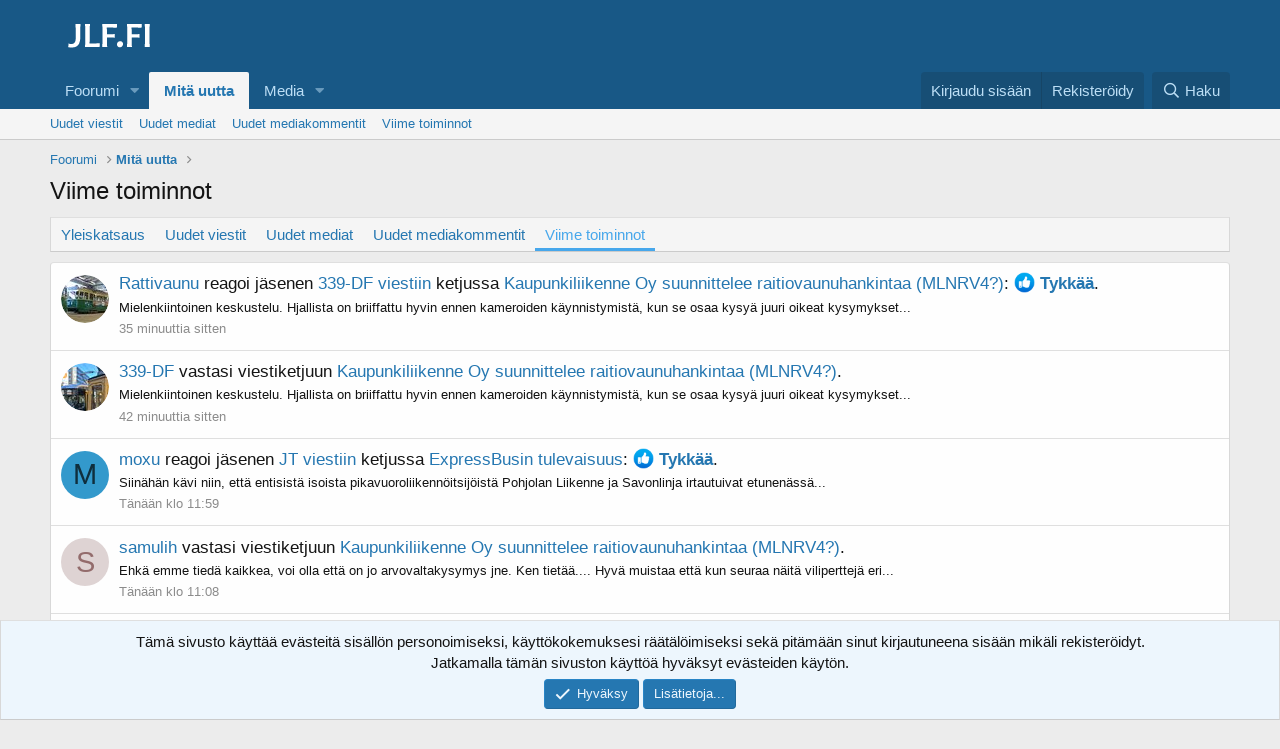

--- FILE ---
content_type: text/html; charset=utf-8
request_url: https://jlf.fi/mita-uutta/viime-toiminnot
body_size: 15444
content:
<!DOCTYPE html>
<html id="XF" lang="fi-FI" dir="LTR"
	data-app="public"
	data-template="latest_activity"
	data-container-key=""
	data-content-key=""
	data-logged-in="false"
	data-cookie-prefix="xf_"
	data-csrf="1768822306,d2dd8fef7527db81c14feb21d1f0780f"
	class="has-no-js template-latest_activity"
	>
<head>
	<meta charset="utf-8" />
	<meta http-equiv="X-UA-Compatible" content="IE=Edge" />
	<meta name="viewport" content="width=device-width, initial-scale=1, viewport-fit=cover">

	
	
	

	<title>Viime toiminnot | Joukkoliikennefoorumi</title>

	<link rel="manifest" href="/webmanifest.php">
	
		<meta name="theme-color" content="#185886" />
	

	<meta name="apple-mobile-web-app-title" content="JLF">
	
		<link rel="apple-touch-icon" href="/images/favicon-192x192.png">
	

	
		<meta name="robots" content="noindex" />
	

	
		
	
	
	<meta property="og:site_name" content="Joukkoliikennefoorumi" />


	
	
		
	
	
	<meta property="og:type" content="website" />


	
	
		
	
	
	
		<meta property="og:title" content="Viime toiminnot" />
		<meta property="twitter:title" content="Viime toiminnot" />
	


	
	
	
		
	
	
	<meta property="og:url" content="https://jlf.fi/mita-uutta/viime-toiminnot" />


	
	

	
	

	


	<link rel="preload" href="/styles/fonts/fa/fa-regular-400.woff2?_v=5.15.3" as="font" type="font/woff2" crossorigin="anonymous" />


	<link rel="preload" href="/styles/fonts/fa/fa-solid-900.woff2?_v=5.15.3" as="font" type="font/woff2" crossorigin="anonymous" />


<link rel="preload" href="/styles/fonts/fa/fa-brands-400.woff2?_v=5.15.3" as="font" type="font/woff2" crossorigin="anonymous" />

	<link rel="stylesheet" href="/css.php?css=public%3Anormalize.css%2Cpublic%3Afa.css%2Cpublic%3Acore.less%2Cpublic%3Aapp.less&amp;s=1&amp;l=2&amp;d=1736028118&amp;k=e5e64657b1c4ad1b83d14b0edcef0ddd760352ed" />

	<link rel="stylesheet" href="/css.php?css=public%3Anotices.less%2Cpublic%3Aextra.less&amp;s=1&amp;l=2&amp;d=1736028118&amp;k=4873cb9280f4c7120b1469ddf169680381475ee2" />

	
		<script src="/js/xf/preamble.min.js?_v=4fd9b062"></script>
	


	
		<link rel="icon" type="image/png" href="https://jlf.fi/images/favicon-32x32.png" sizes="32x32" />
	
	
	
		<script async src="/jc/gtm.js?_v=4fd9b062"></script>
	
	<script>
		window.dataLayer=window.dataLayer||[];function gtag(){dataLayer.push(arguments)}gtag("js",new Date);gtag('config','G-1HWS7Y1715',{'user_properties': {
		
		'pwa':navigator.standalone||window.matchMedia('(display-mode: standalone), (display-mode: minimal-ui)').matches?1:0,'user_group_id':1,
		},});
!function(b,c){"object"==typeof console&&"function"==typeof console.error&&(console.error_old=console.error,console.error=function(){console.error_old.apply(this,arguments);b.gtag("event","exception",{error_type:"console",error_message:arguments[0],fatal:!1})});b.onerror=function(a,d,e){b.gtag("event","exception",{error_type:"javascript",error_message:a,error_location:d,error_line_number:e,fatal:!1})};b.onload=function(){c.querySelectorAll("img").forEach(a=>{a.complete&&0===a.naturalWidth&&b.gtag("event",
"exception",{error_type:"image",error_message:"not_loaded",error_location:a.src,fatal:!1})})}}(window,document);
	</script>

	<script async src="https://u.none.fi/u" data-website-id="6bc19688-65b4-4eb2-8541-1a31e49a22ec"></script>

	

		
			
		

		
	


</head>
<body data-template="latest_activity">

	

		
			
		

		
	


	

		
			
		

		
	


<div class="p-pageWrapper" id="top">





<header class="p-header" id="header">
	<div class="p-header-inner">
		<div class="p-header-content">

			<div class="p-header-logo p-header-logo--image">
				<a href="/">
					<img src="/images/jlf.png" srcset="" alt="Joukkoliikennefoorumi"
						width="118" height="60" />
				</a>
			</div>

			
	

		
			
		

		
	


		</div>
	</div>
</header>





	<div class="p-navSticky p-navSticky--primary" data-xf-init="sticky-header">
		
	<nav class="p-nav">
		<div class="p-nav-inner">
			<button type="button" class="button--plain p-nav-menuTrigger button" data-xf-click="off-canvas" data-menu=".js-headerOffCanvasMenu" tabindex="0" aria-label="Valikko"><span class="button-text">
				<i aria-hidden="true"></i>
			</span></button>

			<div class="p-nav-smallLogo">
				<a href="/">
					<img src="/images/jlf.png" srcset="" alt="Joukkoliikennefoorumi"
						width="118" height="60" />
				</a>
			</div>

			<div class="p-nav-scroller hScroller" data-xf-init="h-scroller" data-auto-scroll=".p-navEl.is-selected">
				<div class="hScroller-scroll">
					<ul class="p-nav-list js-offCanvasNavSource">
					
						<li>
							
	<div class="p-navEl " data-has-children="true">
		

			
	
	<a href="/"
		class="p-navEl-link p-navEl-link--splitMenu "
		
		
		data-nav-id="forums">Foorumi</a>


			<a data-xf-key="1"
				data-xf-click="menu"
				data-menu-pos-ref="< .p-navEl"
				class="p-navEl-splitTrigger"
				role="button"
				tabindex="0"
				aria-label="Toggle expanded"
				aria-expanded="false"
				aria-haspopup="true"></a>

		
		
			<div class="menu menu--structural" data-menu="menu" aria-hidden="true">
				<div class="menu-content">
					
						
	
	
	<a href="/mita-uutta/viestit/"
		class="menu-linkRow u-indentDepth0 js-offCanvasCopy "
		
		
		data-nav-id="newPosts">Uudet viestit</a>

	

					
						
	
	
	<a href="/haku/?type=post"
		class="menu-linkRow u-indentDepth0 js-offCanvasCopy "
		
		
		data-nav-id="searchForums">Hae sivustolta</a>

	

					
				</div>
			</div>
		
	</div>

						</li>
					
						<li>
							
	<div class="p-navEl is-selected" data-has-children="true">
		

			
	
	<a href="/mita-uutta/"
		class="p-navEl-link p-navEl-link--splitMenu "
		
		
		data-nav-id="whatsNew">Mitä uutta</a>


			<a data-xf-key="2"
				data-xf-click="menu"
				data-menu-pos-ref="< .p-navEl"
				class="p-navEl-splitTrigger"
				role="button"
				tabindex="0"
				aria-label="Toggle expanded"
				aria-expanded="false"
				aria-haspopup="true"></a>

		
		
			<div class="menu menu--structural" data-menu="menu" aria-hidden="true">
				<div class="menu-content">
					
						
	
	
	<a href="/mita-uutta/viestit/"
		class="menu-linkRow u-indentDepth0 js-offCanvasCopy "
		 rel="nofollow"
		
		data-nav-id="whatsNewPosts">Uudet viestit</a>

	

					
						
	
	
	<a href="/mita-uutta/media/"
		class="menu-linkRow u-indentDepth0 js-offCanvasCopy "
		 rel="nofollow"
		
		data-nav-id="xfmgWhatsNewNewMedia">Uudet mediat</a>

	

					
						
	
	
	<a href="/mita-uutta/mediakommentit/"
		class="menu-linkRow u-indentDepth0 js-offCanvasCopy "
		 rel="nofollow"
		
		data-nav-id="xfmgWhatsNewMediaComments">Uudet mediakommentit</a>

	

					
						
	
	
	<a href="/mita-uutta/viime-toiminnot"
		class="menu-linkRow u-indentDepth0 js-offCanvasCopy "
		 rel="nofollow"
		
		data-nav-id="latestActivity">Viime toiminnot</a>

	

					
				</div>
			</div>
		
	</div>

						</li>
					
						<li>
							
	<div class="p-navEl " data-has-children="true">
		

			
	
	<a href="/media/"
		class="p-navEl-link p-navEl-link--splitMenu "
		
		
		data-nav-id="xfmg">Media</a>


			<a data-xf-key="3"
				data-xf-click="menu"
				data-menu-pos-ref="< .p-navEl"
				class="p-navEl-splitTrigger"
				role="button"
				tabindex="0"
				aria-label="Toggle expanded"
				aria-expanded="false"
				aria-haspopup="true"></a>

		
		
			<div class="menu menu--structural" data-menu="menu" aria-hidden="true">
				<div class="menu-content">
					
						
	
	
	<a href="/mita-uutta/media/"
		class="menu-linkRow u-indentDepth0 js-offCanvasCopy "
		 rel="nofollow"
		
		data-nav-id="xfmgNewMedia">Uudet mediat</a>

	

					
						
	
	
	<a href="/mita-uutta/mediakommentit/"
		class="menu-linkRow u-indentDepth0 js-offCanvasCopy "
		 rel="nofollow"
		
		data-nav-id="xfmgNewComments">Uudet mediakommentit</a>

	

					
						
	
	
	<a href="/haku/?type=xfmg_media"
		class="menu-linkRow u-indentDepth0 js-offCanvasCopy "
		
		
		data-nav-id="xfmgSearchMedia">Mediahaku</a>

	

					
				</div>
			</div>
		
	</div>

						</li>
					
					</ul>
				</div>
			</div>

			<div class="p-nav-opposite">
				<div class="p-navgroup p-account p-navgroup--guest">
					
						<a href="/kirjaudu/" class="p-navgroup-link p-navgroup-link--textual p-navgroup-link--logIn"
							data-xf-click="overlay" data-follow-redirects="on">
							<span class="p-navgroup-linkText">Kirjaudu sisään</span>
						</a>
						
							<a href="/luo-tunnus/" class="p-navgroup-link p-navgroup-link--textual p-navgroup-link--register"
								data-xf-click="overlay" data-follow-redirects="on">
								<span class="p-navgroup-linkText">Rekisteröidy</span>
							</a>
						
					
				</div>

				<div class="p-navgroup p-discovery">
					<a href="/mita-uutta/"
						class="p-navgroup-link p-navgroup-link--iconic p-navgroup-link--whatsnew"
						aria-label="Yleiskatsaus"
						title="Yleiskatsaus">
						<i aria-hidden="true"></i>
						<span class="p-navgroup-linkText">Yleiskatsaus</span>
					</a>

					
						<a href="/haku/"
							class="p-navgroup-link p-navgroup-link--iconic p-navgroup-link--search"
							data-xf-click="menu"
							data-xf-key="/"
							aria-label="Haku"
							aria-expanded="false"
							aria-haspopup="true"
							title="Haku">
							<i aria-hidden="true"></i>
							<span class="p-navgroup-linkText">Haku</span>
						</a>
						<div class="menu menu--structural menu--wide" data-menu="menu" aria-hidden="true">
							<form action="/haku/search" method="post"
								class="menu-content"
								data-xf-init="quick-search">

								<h3 class="menu-header">Haku</h3>
								
								<div class="menu-row">
									
										<input type="text" class="input" name="keywords" placeholder="Haku..." aria-label="Haku" data-menu-autofocus="true" />
									
								</div>

								
								<div class="menu-row">
									<label class="iconic"><input type="checkbox"  name="c[title_only]" value="1" /><i aria-hidden="true"></i><span class="iconic-label">Hae vain otsikoista

												
													<span tabindex="0" role="button"
														data-xf-init="tooltip" data-trigger="hover focus click" title="Myös tunnisteista etsitään mikäli ne ovat tuettuja.">

														<i class="fa--xf far fa-question-circle u-muted u-smaller" aria-hidden="true"></i>
													</span></span></label>

								</div>
								
								<div class="menu-row">
									<div class="inputGroup">
										<span class="inputGroup-text" id="ctrl_search_menu_by_member">Kirjoittaja:</span>
										<input type="text" class="input" name="c[users]" data-xf-init="auto-complete" placeholder="Jäsen" aria-labelledby="ctrl_search_menu_by_member" />
									</div>
								</div>
								

	
	

<div class="menu-footer">
									<span class="menu-footer-controls">
										<button type="submit" class="button--primary button button--icon button--icon--search"><span class="button-text">Haku</span></button>
										<a href="/haku/" class="button"><span class="button-text">Mukautettu haku...</span></a>
									</span>
								</div>

								<input type="hidden" name="_xfToken" value="1768822306,d2dd8fef7527db81c14feb21d1f0780f" />
							</form>
						</div>
					
				</div>
			</div>
		</div>
	</nav>

	</div>
	
	
		<div class="p-sectionLinks">
			<div class="p-sectionLinks-inner hScroller" data-xf-init="h-scroller">
				<div class="hScroller-scroll">
					<ul class="p-sectionLinks-list">
					
						<li>
							
	<div class="p-navEl " >
		

			
	
	<a href="/mita-uutta/viestit/"
		class="p-navEl-link "
		 rel="nofollow"
		data-xf-key="alt+1"
		data-nav-id="whatsNewPosts">Uudet viestit</a>


			

		
		
	</div>

						</li>
					
						<li>
							
	<div class="p-navEl " >
		

			
	
	<a href="/mita-uutta/media/"
		class="p-navEl-link "
		 rel="nofollow"
		data-xf-key="alt+2"
		data-nav-id="xfmgWhatsNewNewMedia">Uudet mediat</a>


			

		
		
	</div>

						</li>
					
						<li>
							
	<div class="p-navEl " >
		

			
	
	<a href="/mita-uutta/mediakommentit/"
		class="p-navEl-link "
		 rel="nofollow"
		data-xf-key="alt+3"
		data-nav-id="xfmgWhatsNewMediaComments">Uudet mediakommentit</a>


			

		
		
	</div>

						</li>
					
						<li>
							
	<div class="p-navEl " >
		

			
	
	<a href="/mita-uutta/viime-toiminnot"
		class="p-navEl-link "
		 rel="nofollow"
		data-xf-key="alt+4"
		data-nav-id="latestActivity">Viime toiminnot</a>


			

		
		
	</div>

						</li>
					
					</ul>
				</div>
			</div>
		</div>
	



<div class="offCanvasMenu offCanvasMenu--nav js-headerOffCanvasMenu" data-menu="menu" aria-hidden="true" data-ocm-builder="navigation">
	<div class="offCanvasMenu-backdrop" data-menu-close="true"></div>
	<div class="offCanvasMenu-content">
		<div class="offCanvasMenu-header">
			Valikko
			<a class="offCanvasMenu-closer" data-menu-close="true" role="button" tabindex="0" aria-label="Sulje"></a>
		</div>
		
			<div class="p-offCanvasRegisterLink">
				<div class="offCanvasMenu-linkHolder">
					<a href="/kirjaudu/" class="offCanvasMenu-link" data-xf-click="overlay" data-menu-close="true">
						Kirjaudu sisään
					</a>
				</div>
				<hr class="offCanvasMenu-separator" />
				
					<div class="offCanvasMenu-linkHolder">
						<a href="/luo-tunnus/" class="offCanvasMenu-link" data-xf-click="overlay" data-menu-close="true">
							Rekisteröidy
						</a>
					</div>
					<hr class="offCanvasMenu-separator" />
				
			</div>
		
		<div class="js-offCanvasNavTarget"></div>
		<div class="offCanvasMenu-installBanner js-installPromptContainer" style="display: none;" data-xf-init="install-prompt">
			<div class="offCanvasMenu-installBanner-header">Asenna sovellus</div>
			<button type="button" class="js-installPromptButton button"><span class="button-text">Asenna</span></button>
			<template class="js-installTemplateIOS">
<script>gtag('event','tutorial_begin');</script>
				<div class="overlay-title">Sovelluksen asentaminen iOS:ssä</div>
				<div class="block-body">
					<div class="block-row">
						<p>
							Seuraa alla olevaa videota nähdäksesi, miten asennat sivustomme verkkosovelluksena aloitusnäytöllesi.
						</p>
						<p style="text-align: center">
							<video src="/styles/default/xenforo/add_to_home.mp4"
								width="280" height="480" autoplay loop muted playsinline></video>
						</p>
						<p>
							<small><strong>Huom.:</strong> This feature may not be available in some browsers.</small>
						</p>
					</div>
				</div>
			</template>
		</div>
	</div>
</div>

<div class="p-body">
	<div class="p-body-inner">
		<!--XF:EXTRA_OUTPUT-->


		

		

		
	

		
			
		

		
	


		
	
		<ul class="p-breadcrumbs "
			itemscope itemtype="https://schema.org/BreadcrumbList">
		
			

			
			

			
				
				
	<li itemprop="itemListElement" itemscope itemtype="https://schema.org/ListItem">
		<a href="/" itemprop="item">
			<span itemprop="name">Foorumi</span>
		</a>
		<meta itemprop="position" content="1" />
	</li>

			

			
				
				
	<li itemprop="itemListElement" itemscope itemtype="https://schema.org/ListItem">
		<a href="/mita-uutta/" itemprop="item">
			<span itemprop="name">Mitä uutta</span>
		</a>
		<meta itemprop="position" content="2" />
	</li>

			
			

		
		</ul>
	

		
	

		
			
		

		
	



		
	<noscript class="js-jsWarning"><div class="blockMessage blockMessage--important blockMessage--iconic u-noJsOnly">JavaScript on poistettu käytöstä. Paremman käyttökokemuksen saamiseksi ota JavaScript käyttöön selaimessasi ennen kuin jatkat.</div></noscript>

		
	<div class="blockMessage blockMessage--important blockMessage--iconic js-browserWarning" style="display: none">Käytät vanhentunutta selainta. Selaimesi ei mahdollisesti näytä tätä tai muita sivustoja oikein. Sinun tulisi päivittää selaimesi tai käyttää <a href="https://www.google.com/chrome/" target="_blank" rel="noopener">vaihtoehtoista selainta.</a>.</div>


		
			<div class="p-body-header">
			
				
					<div class="p-title ">
					
						
							<h1 class="p-title-value">Viime toiminnot</h1>
						
						
					
					</div>
				

				
			
			</div>
		

		<div class="p-body-main  ">
			
			<div class="p-body-contentCol"></div>
			

			

			<div class="p-body-content">
				
	

		
			
		

		
	


				<div class="p-body-pageContent">
	



	<div class="tabs tabs--standalone">
		<div class="hScroller" data-xf-init="h-scroller">
			<span class="hScroller-scroll">
				
	<a class="tabs-tab " href="/mita-uutta/">Yleiskatsaus</a>
	
	<a class="tabs-tab " href="/mita-uutta/viestit/" rel="nofollow">Uudet viestit</a>
	
	<a class="tabs-tab " href="/mita-uutta/media/" rel="nofollow">Uudet mediat</a>
	<a class="tabs-tab " href="/mita-uutta/mediakommentit/" rel="nofollow">Uudet mediakommentit</a>


	
	
	
		

		<a class="tabs-tab is-active" href="/mita-uutta/viime-toiminnot" rel="nofollow">Viime toiminnot</a>
	
	

			</span>
		</div>
	</div>






<div class="block">
	<div class="block-container">
		
			<ul class="block-body js-newsFeedTarget">
				
					
	<li class="block-row block-row--separated " data-author="Rattivaunu">
		
	<div class="contentRow">
		<span class="contentRow-figure">
			<a href="/jasenet/rattivaunu.14/" class="avatar avatar--s" data-user-id="14" data-xf-init="member-tooltip">
			<img src="/data/avatars/s/0/14.jpg?1708116241"  alt="Rattivaunu" class="avatar-u14-s" width="48" height="48" loading="lazy" /> 
		</a>
		</span>
		<div class="contentRow-main">
			
	<div class="contentRow-title">
		
			<a href="/jasenet/rattivaunu.14/" class="username " dir="auto" data-user-id="14" data-xf-init="member-tooltip">Rattivaunu</a> reagoi jäsenen <a href="/viestit/281280/">339-DF viestiin</a> ketjussa <a href="/viestiketjut/kaupunkiliikenne-oy-suunnittelee-raitiovaunuhankintaa-mlnrv4.16656/">Kaupunkiliikenne Oy suunnittelee raitiovaunuhankintaa (MLNRV4?)</a>: <span class="reaction reaction--medium has-reaction reaction--1" data-reaction-id="1"><i aria-hidden="true"></i><img src="[data-uri]" class="reaction-sprite js-reaction" alt="Tykkää" title="Tykkää" /> <span class="reaction-text js-reactionText"><bdi>Tykkää</bdi></span></span>.
		
	</div>

	<div class="contentRow-snippet">Mielenkiintoinen keskustelu. Hjallista on briiffattu hyvin ennen kameroiden käynnistymistä, kun se osaa kysyä juuri oikeat kysymykset...</div>

	<div class="contentRow-minor"><time  class="u-dt" dir="auto" datetime="2026-01-19T12:56:33+0200" data-time="1768820193" data-date-string="19 Tammikuu 2026" data-time-string="12:56" title="19 Tammikuu 2026 klo 12:56">35 minuuttia sitten</time></div>

		</div>
	</div>

	</li>



				
					
	<li class="block-row block-row--separated " data-author="339-DF">
		
	<div class="contentRow">
		<span class="contentRow-figure">
			<a href="/jasenet/339-df.167/" class="avatar avatar--s" data-user-id="167" data-xf-init="member-tooltip">
			<img src="/data/avatars/s/0/167.jpg?1708116241" srcset="/data/avatars/m/0/167.jpg?1708116241 2x" alt="339-DF" class="avatar-u167-s" width="48" height="48" loading="lazy" /> 
		</a>
		</span>
		<div class="contentRow-main">
			<div class="contentRow-title">
	<a href="/jasenet/339-df.167/" class="username " dir="auto" data-user-id="167" data-xf-init="member-tooltip">339-DF</a> vastasi viestiketjuun <a href="/viestit/281280/">Kaupunkiliikenne Oy suunnittelee raitiovaunuhankintaa (MLNRV4?)</a>.
</div>

<div class="contentRow-snippet">Mielenkiintoinen keskustelu. Hjallista on briiffattu hyvin ennen kameroiden käynnistymistä, kun se osaa kysyä juuri oikeat kysymykset...</div>


<div class="contentRow-minor"><time  class="u-dt" dir="auto" datetime="2026-01-19T12:49:44+0200" data-time="1768819784" data-date-string="19 Tammikuu 2026" data-time-string="12:49" title="19 Tammikuu 2026 klo 12:49">42 minuuttia sitten</time></div>
		</div>
	</div>

	</li>



				
					
	<li class="block-row block-row--separated " data-author="moxu">
		
	<div class="contentRow">
		<span class="contentRow-figure">
			<a href="/jasenet/moxu.103/" class="avatar avatar--s avatar--default avatar--default--dynamic" data-user-id="103" data-xf-init="member-tooltip" style="background-color: #3399cc; color: #0f2e3d">
			<span class="avatar-u103-s" role="img" aria-label="moxu">M</span> 
		</a>
		</span>
		<div class="contentRow-main">
			
	<div class="contentRow-title">
		
			<a href="/jasenet/moxu.103/" class="username " dir="auto" data-user-id="103" data-xf-init="member-tooltip">moxu</a> reagoi jäsenen <a href="/viestit/274288/">JT viestiin</a> ketjussa <a href="/viestiketjut/expressbusin-tulevaisuus.9505/">ExpressBusin tulevaisuus</a>: <span class="reaction reaction--medium has-reaction reaction--1" data-reaction-id="1"><i aria-hidden="true"></i><img src="[data-uri]" class="reaction-sprite js-reaction" alt="Tykkää" title="Tykkää" /> <span class="reaction-text js-reactionText"><bdi>Tykkää</bdi></span></span>.
		
	</div>

	<div class="contentRow-snippet">Siinähän kävi niin, että entisistä isoista pikavuoroliikennöitsijöistä Pohjolan Liikenne ja Savonlinja irtautuivat etunenässä...</div>

	<div class="contentRow-minor"><time  class="u-dt" dir="auto" datetime="2026-01-19T11:59:26+0200" data-time="1768816766" data-date-string="19 Tammikuu 2026" data-time-string="11:59" title="19 Tammikuu 2026 klo 11:59">Tänään klo 11:59</time></div>

		</div>
	</div>

	</li>



				
					
	<li class="block-row block-row--separated " data-author="samulih">
		
	<div class="contentRow">
		<span class="contentRow-figure">
			<a href="/jasenet/samulih.2327/" class="avatar avatar--s avatar--default avatar--default--dynamic" data-user-id="2327" data-xf-init="member-tooltip" style="background-color: #ded3d3; color: #936c6c">
			<span class="avatar-u2327-s" role="img" aria-label="samulih">S</span> 
		</a>
		</span>
		<div class="contentRow-main">
			<div class="contentRow-title">
	<a href="/jasenet/samulih.2327/" class="username " dir="auto" data-user-id="2327" data-xf-init="member-tooltip">samulih</a> vastasi viestiketjuun <a href="/viestit/281277/">Kaupunkiliikenne Oy suunnittelee raitiovaunuhankintaa (MLNRV4?)</a>.
</div>

<div class="contentRow-snippet">Ehkä emme tiedä kaikkea, voi olla että on jo arvovaltakysymys jne. Ken tietää.... Hyvä muistaa että kun seuraa näitä viliperttejä eri...</div>


<div class="contentRow-minor"><time  class="u-dt" dir="auto" datetime="2026-01-19T11:08:28+0200" data-time="1768813708" data-date-string="19 Tammikuu 2026" data-time-string="11:08" title="19 Tammikuu 2026 klo 11:08">Tänään klo 11:08</time></div>
		</div>
	</div>

	</li>



				
					
	<li class="block-row block-row--separated " data-author="Peetu">
		
	<div class="contentRow">
		<span class="contentRow-figure">
			<a href="/jasenet/peetu.2963/" class="avatar avatar--s avatar--default avatar--default--dynamic" data-user-id="2963" data-xf-init="member-tooltip" style="background-color: #a38529; color: #141105">
			<span class="avatar-u2963-s" role="img" aria-label="Peetu">P</span> 
		</a>
		</span>
		<div class="contentRow-main">
			
	<div class="contentRow-title">
		
			<a href="/jasenet/peetu.2963/" class="username " dir="auto" data-user-id="2963" data-xf-init="member-tooltip">Peetu</a> reagoi jäsenen <a href="/viestit/281273/">Jokuvaan__ viestiin</a> ketjussa <a href="/viestiketjut/havaintoja-avoimesta-data-hsl-alue-2026.17804/">Havaintoja avoimesta data (HSL-alue) - 2026</a>: <span class="reaction reaction--medium has-reaction reaction--1" data-reaction-id="1"><i aria-hidden="true"></i><img src="[data-uri]" class="reaction-sprite js-reaction" alt="Tykkää" title="Tykkää" /> <span class="reaction-text js-reactionText"><bdi>Tykkää</bdi></span></span>.
		
	</div>

	<div class="contentRow-snippet">Noi jotka laitoin oli vain muutama lähtö kyseisellä linjalla (1-5kpl) joten ei mielestäni nuo yksilöt ole vakioita.

tietenkin kun...</div>

	<div class="contentRow-minor"><time  class="u-dt" dir="auto" datetime="2026-01-19T10:49:55+0200" data-time="1768812595" data-date-string="19 Tammikuu 2026" data-time-string="10:49" title="19 Tammikuu 2026 klo 10:49">Tänään klo 10:49</time></div>

		</div>
	</div>

	</li>



				
					
	<li class="block-row block-row--separated " data-author="jiipeehoo">
		
	<div class="contentRow">
		<span class="contentRow-figure">
			<a href="/jasenet/jiipeehoo.496/" class="avatar avatar--s avatar--default avatar--default--dynamic" data-user-id="496" data-xf-init="member-tooltip" style="background-color: #ccadeb; color: #732eb8">
			<span class="avatar-u496-s" role="img" aria-label="jiipeehoo">J</span> 
		</a>
		</span>
		<div class="contentRow-main">
			
	<div class="contentRow-title">
		
			<a href="/jasenet/jiipeehoo.496/" class="username " dir="auto" data-user-id="496" data-xf-init="member-tooltip">jiipeehoo</a> reagoi jäsenen <a href="/viestit/281270/">Jokuvaan__ viestiin</a> ketjussa <a href="/viestiketjut/havaintoja-avoimesta-data-hsl-alue-2026.17804/">Havaintoja avoimesta data (HSL-alue) - 2026</a>: <span class="reaction reaction--medium has-reaction reaction--1" data-reaction-id="1"><i aria-hidden="true"></i><img src="[data-uri]" class="reaction-sprite js-reaction" alt="Tykkää" title="Tykkää" /> <span class="reaction-text js-reactionText"><bdi>Tykkää</bdi></span></span>.
		
	</div>

	<div class="contentRow-snippet">Ma 19.1

KAH 1325/600 (Scania Lahti Scala 6x2)
KAH 1116/718A (Scania Lahti Scala 4x2)
KAH 1213/737 (Scania Lahti Scala 6x2)
KAH 1410/736...</div>

	<div class="contentRow-minor"><time  class="u-dt" dir="auto" datetime="2026-01-19T10:08:26+0200" data-time="1768810106" data-date-string="19 Tammikuu 2026" data-time-string="10:08" title="19 Tammikuu 2026 klo 10:08">Tänään klo 10:08</time></div>

		</div>
	</div>

	</li>



				
					
	<li class="block-row block-row--separated " data-author="Rattivaunu">
		
	<div class="contentRow">
		<span class="contentRow-figure">
			<a href="/jasenet/rattivaunu.14/" class="avatar avatar--s" data-user-id="14" data-xf-init="member-tooltip">
			<img src="/data/avatars/s/0/14.jpg?1708116241"  alt="Rattivaunu" class="avatar-u14-s" width="48" height="48" loading="lazy" /> 
		</a>
		</span>
		<div class="contentRow-main">
			<div class="contentRow-title">
	<a href="/jasenet/rattivaunu.14/" class="username " dir="auto" data-user-id="14" data-xf-init="member-tooltip">Rattivaunu</a> vastasi viestiketjuun <a href="/viestit/281269/">Kaupunkiliikenne Oy suunnittelee raitiovaunuhankintaa (MLNRV4?)</a>.
</div>

<div class="contentRow-snippet">Tämä ketju on ollut joululomalla noin neljä viikkoa. Ei minullakaan ole mitään uutta kerrottavaa varsinaisesti, mutta netissä satuin...</div>


<div class="contentRow-minor"><time  class="u-dt" dir="auto" datetime="2026-01-19T09:39:43+0200" data-time="1768808383" data-date-string="19 Tammikuu 2026" data-time-string="09:39" title="19 Tammikuu 2026 klo 09:39">Tänään klo 09:39</time></div>
		</div>
	</div>

	</li>



				
					
	<li class="block-row block-row--separated " data-author="Makke93">
		
	<div class="contentRow">
		<span class="contentRow-figure">
			<a href="/jasenet/makke93.2486/" class="avatar avatar--s" data-user-id="2486" data-xf-init="member-tooltip">
			<img src="/data/avatars/s/2/2486.jpg?1737406836" srcset="/data/avatars/m/2/2486.jpg?1737406836 2x" alt="Makke93" class="avatar-u2486-s" width="48" height="48" loading="lazy" /> 
		</a>
		</span>
		<div class="contentRow-main">
			<div class="contentRow-title">
	<a href="/jasenet/makke93.2486/" class="username " dir="auto" data-user-id="2486" data-xf-init="member-tooltip">Makke93</a> vastasi viestiketjuun <a href="/viestit/281267/">Talviaikataulut 2025–2026</a>.
</div>

<div class="contentRow-snippet">Jos halutaan minimoida kaksisuuntavaunujen tarvetta, niin varmaan kannattaa ajaa sekä 9, että 9T:tä saareen asti. Eli 9 Tahitinkadulle...</div>


<div class="contentRow-minor"><time  class="u-dt" dir="auto" datetime="2026-01-19T08:18:18+0200" data-time="1768803498" data-date-string="19 Tammikuu 2026" data-time-string="08:18" title="19 Tammikuu 2026 klo 08:18">Tänään klo 08:18</time></div>
		</div>
	</div>

	</li>



				
					
	<li class="block-row block-row--separated " data-author="jiipeehoo">
		
	<div class="contentRow">
		<span class="contentRow-figure">
			<a href="/jasenet/jiipeehoo.496/" class="avatar avatar--s avatar--default avatar--default--dynamic" data-user-id="496" data-xf-init="member-tooltip" style="background-color: #ccadeb; color: #732eb8">
			<span class="avatar-u496-s" role="img" aria-label="jiipeehoo">J</span> 
		</a>
		</span>
		<div class="contentRow-main">
			
	<div class="contentRow-title">
		
			<a href="/jasenet/jiipeehoo.496/" class="username " dir="auto" data-user-id="496" data-xf-init="member-tooltip">jiipeehoo</a> reagoi jäsenen <a href="/viestit/281262/">joukkorobin viestiin</a> ketjussa <a href="/viestiketjut/hsl-alueen-raitiovaunuhavaintoja-tammikuu-2026.17806/">HSL-alueen raitiovaunuhavaintoja - tammikuu 2026</a>: <span class="reaction reaction--medium has-reaction reaction--1" data-reaction-id="1"><i aria-hidden="true"></i><img src="[data-uri]" class="reaction-sprite js-reaction" alt="Tykkää" title="Tykkää" /> <span class="reaction-text js-reactionText"><bdi>Tykkää</bdi></span></span>.
		
	</div>

	<div class="contentRow-snippet">Piristää hienosti Pasilan ympärivuotista harmautta. ;)</div>

	<div class="contentRow-minor"><time  class="u-dt" dir="auto" datetime="2026-01-19T04:54:21+0200" data-time="1768791261" data-date-string="19 Tammikuu 2026" data-time-string="04:54" title="19 Tammikuu 2026 klo 04:54">Tänään klo 04:54</time></div>

		</div>
	</div>

	</li>



				
					
	<li class="block-row block-row--separated " data-author="339-DF">
		
	<div class="contentRow">
		<span class="contentRow-figure">
			<a href="/jasenet/339-df.167/" class="avatar avatar--s" data-user-id="167" data-xf-init="member-tooltip">
			<img src="/data/avatars/s/0/167.jpg?1708116241" srcset="/data/avatars/m/0/167.jpg?1708116241 2x" alt="339-DF" class="avatar-u167-s" width="48" height="48" loading="lazy" /> 
		</a>
		</span>
		<div class="contentRow-main">
			<div class="contentRow-title">
	<a href="/jasenet/339-df.167/" class="username " dir="auto" data-user-id="167" data-xf-init="member-tooltip">339-DF</a> vastasi viestiketjuun <a href="/viestit/281264/">Talviaikataulut 2025–2026</a>.
</div>

<div class="contentRow-snippet">Minkä verran olet matkustellut 13:lla? Onko siellä aitoa kapasiteettitarvetta pitkille vaunuille?

Sehän on erikoinen linja sikäli, että...</div>


<div class="contentRow-minor"><time  class="u-dt" dir="auto" datetime="2026-01-19T00:00:04+0200" data-time="1768773604" data-date-string="19 Tammikuu 2026" data-time-string="00:00" title="19 Tammikuu 2026 klo 00:00">Tänään klo 00:00</time></div>
		</div>
	</div>

	</li>



				
					
	<li class="block-row block-row--separated " data-author="joukkorobin">
		
	<div class="contentRow">
		<span class="contentRow-figure">
			<a href="/jasenet/joukkorobin.2818/" class="avatar avatar--s" data-user-id="2818" data-xf-init="member-tooltip">
			<img src="/data/avatars/s/2/2818.jpg?1708116241"  alt="joukkorobin" class="avatar-u2818-s" width="48" height="48" loading="lazy" /> 
		</a>
		</span>
		<div class="contentRow-main">
			<div class="contentRow-title">
	<a href="/jasenet/joukkorobin.2818/" class="username " dir="auto" data-user-id="2818" data-xf-init="member-tooltip">joukkorobin</a> vastasi viestiketjuun <a href="/viestit/281262/">HSL-alueen raitiovaunuhavaintoja - tammikuu 2026</a>.
</div>

<div class="contentRow-snippet">Piristää hienosti Pasilan ympärivuotista harmautta. ;)</div>


<div class="contentRow-minor"><time  class="u-dt" dir="auto" datetime="2026-01-18T23:04:05+0200" data-time="1768770245" data-date-string="18 Tammikuu 2026" data-time-string="23:04" title="18 Tammikuu 2026 klo 23:04">Eilen klo 23:04</time></div>
		</div>
	</div>

	</li>



				
					
	<li class="block-row block-row--separated " data-author="bussitietäjä">
		
	<div class="contentRow">
		<span class="contentRow-figure">
			<a href="/jasenet/bussitiet%C3%A4j%C3%A4.2561/" class="avatar avatar--s avatar--default avatar--default--dynamic" data-user-id="2561" data-xf-init="member-tooltip" style="background-color: #339966; color: #06130d">
			<span class="avatar-u2561-s" role="img" aria-label="bussitietäjä">B</span> 
		</a>
		</span>
		<div class="contentRow-main">
			
	<div class="contentRow-title">
		
			<a href="/jasenet/bussitiet%C3%A4j%C3%A4.2561/" class="username " dir="auto" data-user-id="2561" data-xf-init="member-tooltip">bussitietäjä</a> reagoi jäsenen <a href="/viestit/281246/">Norppa471 viestiin</a> ketjussa <a href="/viestiketjut/hsl-alueen-raitiovaunuhavaintoja-tammikuu-2026.17806/">HSL-alueen raitiovaunuhavaintoja - tammikuu 2026</a>: <span class="reaction reaction--medium has-reaction reaction--1" data-reaction-id="1"><i aria-hidden="true"></i><img src="[data-uri]" class="reaction-sprite js-reaction" alt="Tykkää" title="Tykkää" /> <span class="reaction-text js-reactionText"><bdi>Tykkää</bdi></span></span>.
		
	</div>

	<div class="contentRow-snippet">Su 18.1

Pasilan aseman raitiovaunupysäkki (H0664, laituri 34) on saanut ylleen Helen-sähköyhtiön mainokset. Pysäkki on nyt sinikeltainen.</div>

	<div class="contentRow-minor"><time  class="u-dt" dir="auto" datetime="2026-01-18T21:49:43+0200" data-time="1768765783" data-date-string="18 Tammikuu 2026" data-time-string="21:49" title="18 Tammikuu 2026 klo 21:49">Eilen klo 21:49</time></div>

		</div>
	</div>

	</li>



				
					
	<li class="block-row block-row--separated " data-author="samulih">
		
	<div class="contentRow">
		<span class="contentRow-figure">
			<a href="/jasenet/samulih.2327/" class="avatar avatar--s avatar--default avatar--default--dynamic" data-user-id="2327" data-xf-init="member-tooltip" style="background-color: #ded3d3; color: #936c6c">
			<span class="avatar-u2327-s" role="img" aria-label="samulih">S</span> 
		</a>
		</span>
		<div class="contentRow-main">
			<div class="contentRow-title">
	<a href="/jasenet/samulih.2327/" class="username " dir="auto" data-user-id="2327" data-xf-init="member-tooltip">samulih</a> vastasi viestiketjuun <a href="/viestit/281255/">Helsinki - Porvoo</a>.
</div>

<div class="contentRow-snippet">Tämähän se taisi olla tavoite, no onnea yritykselle.</div>


<div class="contentRow-minor"><time  class="u-dt" dir="auto" datetime="2026-01-18T18:42:25+0200" data-time="1768754545" data-date-string="18 Tammikuu 2026" data-time-string="18:42" title="18 Tammikuu 2026 klo 18:42">Eilen klo 18:42</time></div>
		</div>
	</div>

	</li>



				
					
	<li class="block-row block-row--separated " data-author="antsa">
		
	<div class="contentRow">
		<span class="contentRow-figure">
			<a href="/jasenet/antsa.194/" class="avatar avatar--s avatar--default avatar--default--dynamic" data-user-id="194" data-xf-init="member-tooltip" style="background-color: #a88a8a; color: #493636">
			<span class="avatar-u194-s" role="img" aria-label="antsa">A</span> 
		</a>
		</span>
		<div class="contentRow-main">
			
	<div class="contentRow-title">
		
			<a href="/jasenet/antsa.194/" class="username " dir="auto" data-user-id="194" data-xf-init="member-tooltip">antsa</a> reagoi jäsenen <a href="/viestit/281248/">Star 701 viestiin</a> ketjussa <a href="/viestiketjut/busseja-myynniss%C3%A4.7696/">Busseja myynnissä</a>: <span class="reaction reaction--medium has-reaction reaction--1" data-reaction-id="1"><i aria-hidden="true"></i><img src="[data-uri]" class="reaction-sprite js-reaction" alt="Tykkää" title="Tykkää" /> <span class="reaction-text js-reactionText"><bdi>Tykkää</bdi></span></span>.
		
	</div>

	<div class="contentRow-snippet">Meni sinne ymmärtääkseni ainakin ne 9900-Volvot, ja myöskin lienee jokin Sprinter sekä yksi teli-Setra. Ainakin Ventoniemen Tiktokissa...</div>

	<div class="contentRow-minor"><time  class="u-dt" dir="auto" datetime="2026-01-18T18:38:19+0200" data-time="1768754299" data-date-string="18 Tammikuu 2026" data-time-string="18:38" title="18 Tammikuu 2026 klo 18:38">Eilen klo 18:38</time></div>

		</div>
	</div>

	</li>



				
					
	<li class="block-row block-row--separated " data-author="huusmik">
		
	<div class="contentRow">
		<span class="contentRow-figure">
			<a href="/jasenet/huusmik.2518/" class="avatar avatar--s" data-user-id="2518" data-xf-init="member-tooltip">
			<img src="/data/avatars/s/2/2518.jpg?1708194845" srcset="/data/avatars/m/2/2518.jpg?1708194845 2x" alt="huusmik" class="avatar-u2518-s" width="48" height="48" loading="lazy" /> 
		</a>
		</span>
		<div class="contentRow-main">
			<div class="contentRow-title">
	<a href="/jasenet/huusmik.2518/" class="username " dir="auto" data-user-id="2518" data-xf-init="member-tooltip">huusmik</a> vastasi viestiketjuun <a href="/viestit/281251/">Busseja myynnissä</a>.
</div>

<div class="contentRow-snippet">Myös jossain 9xx-sarjan Citarossa olen nähnyt tuolla fontilla numeron.</div>


<div class="contentRow-minor"><time  class="u-dt" dir="auto" datetime="2026-01-18T16:48:48+0200" data-time="1768747728" data-date-string="18 Tammikuu 2026" data-time-string="16:48" title="18 Tammikuu 2026 klo 16:48">Eilen klo 16:48</time></div>
		</div>
	</div>

	</li>



				
			</ul>
			<div class="block-footer js-newsFeedLoadMore">
				<span class="block-footer-controls"><a href="/mita-uutta/viime-toiminnot?before_id=49151" class="button" rel="nofollow" data-xf-click="inserter" data-append=".js-newsFeedTarget" data-replace=".js-newsFeedLoadMore"><span class="button-text">
					Näytä vanhemmat kohteet
				</span></a></span>
			</div>
		
	</div>
</div>

</div>
				
	

		
			
		

		
	


			</div>

			
		</div>

		
	

		
			
		

		
	


		
	
		<ul class="p-breadcrumbs p-breadcrumbs--bottom"
			itemscope itemtype="https://schema.org/BreadcrumbList">
		
			

			
			

			
				
				
	<li itemprop="itemListElement" itemscope itemtype="https://schema.org/ListItem">
		<a href="/" itemprop="item">
			<span itemprop="name">Foorumi</span>
		</a>
		<meta itemprop="position" content="1" />
	</li>

			

			
				
				
	<li itemprop="itemListElement" itemscope itemtype="https://schema.org/ListItem">
		<a href="/mita-uutta/" itemprop="item">
			<span itemprop="name">Mitä uutta</span>
		</a>
		<meta itemprop="position" content="2" />
	</li>

			
			

		
		</ul>
	

		
	

		
			
		

		
	


	</div>
</div>

<footer class="p-footer" id="footer">

	<div class="p-footer-inner">

		<div class="p-footer-row">
			
				<div class="p-footer-row-main">
					<ul class="p-footer-linkList">
					
						
						
						
							<li><a href="/muut/vaihda-kieli" data-xf-click="overlay"
								data-xf-init="tooltip" title="Kielen valinta" rel="nofollow">
								<i class="fa--xf far fa-globe" aria-hidden="true"></i> Suomi</a></li>
						
					
					</ul>
				</div>
			
			<div class="p-footer-row-opposite">
				<ul class="p-footer-linkList">
					
						
							<li><a href="/muut/ota-yhteytta" data-xf-click="overlay">Ota yhteyttä</a></li>
						
					

					

					
						<li><a href="/apua/tietosuojaseloste/">Tietosuojaseloste</a></li>
					

					
						<li><a href="/apua/">Tuki</a></li>
					

					

					<li><a href="/foorumit/-/index.rss" target="_blank" class="p-footer-rssLink" title="RSS"><span aria-hidden="true"><i class="fa--xf far fa-rss" aria-hidden="true"></i><span class="u-srOnly">RSS</span></span></a></li>
				</ul>
			</div>
		</div>

		
			<div class="p-footer-copyright">
			
				<a href="https://xenforo.com" class="u-concealed" dir="ltr" target="_blank" rel="sponsored noopener">Community platform by XenForo<sup>&reg;</sup> <span class="copyright">&copy; 2010-2024 XenForo Ltd.</span></a>
				
			
			</div>
		

		
	</div>
</footer>

	

		
			
		

		
	


</div> <!-- closing p-pageWrapper -->

<div class="u-bottomFixer js-bottomFixTarget">
	
	
		
	
		
		
		

		<ul class="notices notices--bottom_fixer  js-notices"
			data-xf-init="notices"
			data-type="bottom_fixer"
			data-scroll-interval="6">

			
				
	<li class="notice js-notice notice--primary notice--cookie"
		data-notice-id="-1"
		data-delay-duration="0"
		data-display-duration="0"
		data-auto-dismiss="0"
		data-visibility="">

		
		<div class="notice-content">
			
			
	<div class="u-alignCenter">
		Tämä sivusto käyttää evästeitä sisällön personoimiseksi, käyttökokemuksesi räätälöimiseksi sekä pitämään sinut kirjautuneena sisään mikäli rekisteröidyt.<br />
Jatkamalla tämän sivuston käyttöä hyväksyt evästeiden käytön.
	</div>

	<div class="u-inputSpacer u-alignCenter">
		<a href="/tunnus/sulje-ilmoitus" class="js-noticeDismiss button--notice button button--icon button--icon--confirm"><span class="button-text">Hyväksy</span></a>
		<a href="/apua/evasteet" class="button--notice button"><span class="button-text">Lisätietoja...</span></a>
	</div>

		</div>
	</li>

			
		</ul>
	

	
</div>

<div class="u-navButtons js-navButtons" data-trigger-type="up">
	<a href="javascript:" class="button--scroll button"><span class="button-text"><i class="fa--xf far fa-arrow-left" aria-hidden="true"></i><span class="u-srOnly">Takaisin</span></span></a>
</div>


	<div class="u-scrollButtons js-scrollButtons" data-trigger-type="up">
		<a href="#top" class="button--scroll button" data-xf-click="scroll-to"><span class="button-text"><i class="fa--xf far fa-arrow-up" aria-hidden="true"></i><span class="u-srOnly">Ylös</span></span></a>
		
	</div>



	<script src="/js/vendor/jquery/jquery-3.5.1.min.js?_v=4fd9b062"></script>
	<script src="/js/vendor/vendor-compiled.js?_v=4fd9b062"></script>
	<script src="/js/xf/core-compiled.js?_v=4fd9b062"></script>

	<script>
	XF.samViewCountMethod = "view";
	XF.samServerTime = 1768822306;
	XF.samItem = ".samItem";
	XF.samCodeUnit = ".samCodeUnit";
	XF.samBannerUnit = ".samBannerUnit";
</script>


	<script>
		$(function() {
			var adBlockAction = "message";
			var supportUsTitle = "Please support us";
			var supportUsMessage = "Please support us by disabling AdBlocker on our website.";
			var supportRedirectUrl = "";
			var adBlockNotice = {
				element: '.p-body-content',
				method: 'prepend',
				content: "Joukkoliikennefoorumilla näytetään muutama mainos, jotta foorumin pyörittämisestä koituneita kuluja saadaan peitettyä. Sallimalla ne JLF:n osalta, autat foorumia pysymään pystyssä tulevaisuudessakin.",
				interval: 0,
				views: 0
			};
			function hasContentHeight(ad) {
				if (ad.find('[data-xf-init="sam-lazy"]').length) {
					return true;
				}
				var adminActions = ad.find('.samAdminActions');
				var ignoreContent = ad.find('.samIgnoreContent');
				var adsenseUnit = ad.find('ins.adsbygoogle');
				var googleTagUnit = ad.find('[id^="div-gpt-ad"]');
				var ignoredHeight = 0;
				if (adminActions.length) {
					ignoredHeight += adminActions.height();
				}
				if (ignoreContent.length) {
					ignoredHeight += ignoreContent.height();
				}
				if (adsenseUnit.length) {
					if (adsenseUnit[0].attributes['data-adsbygoogle-status'] === undefined) {
						return false;
					} else if (adsenseUnit.is(':hidden')) {
						return true;
					}
				} else if (googleTagUnit.length) {
					if (googleTagUnit.css('min-height') == '1px') {
						return false;
					}
				}
				return (ad.height() - ignoredHeight) > 0;
			}
			function initDetection() {
				 $('<div class="banner_728x90 ad-banner" />').appendTo('body');
				 var adUnits = $(XF.samCodeUnit + ' ' + XF.samItem + ':not(.samLazyLoading)' + ',' + XF.samBannerUnit + ' ' + XF.samItem + ':not(.samLazyLoading)');
				 if (adUnits.length && ($('.banner_728x90.ad-banner').is(':hidden') || XF.samCoreLoaded === undefined)) {
					  if (adBlockAction == 'backup' || adBlockAction == 'message') {
						   adUnits.each(function() {
								if (!hasContentHeight($(this)) && $(this).find('> a img[data-src]').length == 0) {
									 if (adBlockAction == 'backup') {
										  var backup = $(this).find('.samBackup');
										  if (backup.length) {
											   backup.find('img').each(function() {
													$(this).attr('src', $(this).data('src'));
											   });
											   backup.fadeIn();
										  }
									 } else {
										  $('<div class="samSupportUs" />').html(supportUsMessage).prependTo($(this));
									 }
								}
						   });
					  } else {
						   var adsBlocked = 0;
						   adUnits.each(function() {
								if (!hasContentHeight($(this))) {
									 adsBlocked += 1;
								};
						   });
						   var canDisplayNotice = true;
						  	var pageViewCount = 0;
						  	if (adBlockNotice.views && adBlockNotice.views > pageViewCount) {
								canDisplayNotice = false;
							}
						   if (adsBlocked && canDisplayNotice) {
							   if (adBlockAction == 'notice') {
								   var dismissCookieTime = adBlockNotice.interval ? XF.Cookie.get('sam_notice_dismiss') : false;
								   if (dismissCookieTime && (Math.floor(Date.now() / 1000) - dismissCookieTime <= (adBlockNotice.interval * 60)))
								   {
										return;
								   }
								   var content = supportUsMessage;
								   if (adBlockNotice.content) {
									   content = adBlockNotice.content;
								   }
								   var notice = $('<div id="samNotice" />');
								   notice.prepend('<a role="button" id="samDismiss">×</a>');
								   notice.append('<span>' + content + '</span>');
								   if (adBlockNotice.method == 'prepend') {
									   notice.prependTo(adBlockNotice.element);
								   } else {
									   notice.appendTo(adBlockNotice.element);
								   }
								   notice.fadeIn('slow');
								   XF.activate(notice);
								   $('body').addClass('samAdBlockDetected');
							   } else {
								   var pUrl = window.location.href;
								   var rUrl = supportRedirectUrl;
								   if (rUrl && pUrl.indexOf(rUrl) === -1) {
									   window.location.href = rUrl;
									   return;
								   }
								   var $overlay = XF.getOverlayHtml({
									   title: supportUsTitle,
									   dismissible: false,
									   html: '<div class="blockMessage">' + supportUsMessage + '</div>'
								   });
								   var overlay = new XF.Overlay($overlay, {
									   backdropClose: false,
									   keyboard: false,
									   escapeClose: false,
									   className: 'samSupportUsOverlay'
								   });
								   overlay.show();
								   $('head').append('<style>::-webkit-scrollbar{display: none;}</style>');
								   $('.samSupportUsOverlay').css('background-color', 'black').fadeTo('slow', 0.95);
							   }
						   }
					  }
				 }
			}
			$(document).on('click', '#samDismiss', function() {
				$(this).parent('#samNotice').fadeOut();
				$('body').removeClass('samAdBlockDetected');
				XF.Cookie.set('sam_notice_dismiss', Math.floor(Date.now() / 1000));
			});
			$(document).on('samInitDetection', function() {
				initDetection();
			});
			$(document).trigger('samInitDetection');
		});
	</script>

<script>
	$(function() {
		var bkp = $('div[data-ba]');
		if (bkp.length) {
			bkp.each(function() {
				var ad = $(this);
				if (ad.find('ins.adsbygoogle').is(':hidden')) {
					 XF.ajax('GET', XF.canonicalizeUrl('index.php?sam-item/' + ad.data('ba') + '/get-backup'), {}, function(data) {
						 if (data.backup) {
							 ad.html(data.backup);
						 }
					 }, { skipDefault: true, global: false});
				}
			});
		}
		$('.samAdvertiseHereLink').each(function() {
			var unit = $(this).parent();
			if (unit.hasClass('samCustomSize')) {
				unit.css('margin-bottom', 20);
			}
		});
		$('div[data-position="footer_fixed"] > div[data-cv="true"]').each(function() {
			$(this).trigger('adView');
		});
	});
</script>
	
	

		
			
		

		
	


	<script src="/js/xf/notice.min.js?_v=4fd9b062"></script>

	<script>
		$(document).on("xf:reinit",(c,a)=>{a&&a[0]&&a[0].querySelectorAll(".overlay[data-url]").forEach(b=>{gtag("event","page_view",{page_title:b.querySelector(".overlay-title").textContent,page_location:b.getAttribute("data-url")})})});document.querySelectorAll(".file-preview").forEach(filePreview=>{filePreview.addEventListener("click",()=>{gtag('event','file_download',{link_url:(new URL(filePreview.getAttribute("href"),window.location.origin)).href, file_name:filePreview.parentNode.querySelector('.file-name').textContent});});});document.querySelectorAll('.shareButtons-button').forEach(shareButton=>{shareButton.addEventListener('click',()=>{gtag('event','share',{method:shareButton.getAttribute('class').match(/.*shareButtons-button--(.*?)$|\s/)[1]});});});document.querySelectorAll('.bookmarkLink:not(.is-bookmarked)').forEach(bookmarkLink=>{bookmarkLink.addEventListener('click',()=>{gtag('event','bookmark');});});document.querySelectorAll(".js-installPromptButton").forEach(a=>{a.addEventListener("click",()=>{gtag("event","app_install_prompt")})});window.addEventListener("appinstalled",()=>{gtag("event","app_install")});XF.PWA&&XF.PWA.isRunning()&&document.addEventListener("visibilitychange",()=>{"visible"===document.visibilityState&&gtag("event","app_open")});setTimeout(()=>{document.querySelectorAll(".adsbygoogle").forEach(a=>{a.addEventListener("mouseenter",()=>{XF.aH=!0});a.addEventListener("mouseleave",()=>{XF.aH=!1});gtag("event","ads_impression",{ad_platform:"adsense"})});["pagehide","blur"].forEach(function(a){window.addEventListener(a,()=>{XF.aH&&gtag("event","ad_click",{ad_platform:"adsense"})},!1)})},3E3);
		jQuery.extend(true, XF.config, {
			// 
			userId: 0,
			enablePush: true,
			pushAppServerKey: 'BF7rIY0IBsA9ytPqfbik6HvJQ39NucwOuz1_ruzbd-NoEeqphv45cgPPaSAd-zVXZFMc6nN9-moa3MqMuC6K2xQ',
			url: {
				fullBase: 'https://jlf.fi/',
				basePath: '/',
				css: '/css.php?css=__SENTINEL__&s=1&l=2&d=1736028118',
				keepAlive: '/kirjaudu/keep-alive'
			},
			cookie: {
				path: '/',
				domain: '',
				prefix: 'xf_',
				secure: true,
				consentMode: 'simple',
				consented: ["optional","_third_party"]
			},
			cacheKey: 'a1c21c49d19694b01f327fe320b5716f',
			csrf: '1768822306,d2dd8fef7527db81c14feb21d1f0780f',
			js: {"\/js\/xf\/notice.min.js?_v=4fd9b062":true},
			css: {"public:notices.less":true,"public:extra.less":true},
			time: {
				now: 1768822306,
				today: 1768773600,
				todayDow: 1,
				tomorrow: 1768860000,
				yesterday: 1768687200,
				week: 1768255200
			},
			borderSizeFeature: '3px',
			fontAwesomeWeight: 'r',
			enableRtnProtect: true,
			
			enableFormSubmitSticky: true,
			uploadMaxFilesize: 26214400,
			allowedVideoExtensions: ["m4v","mov","mp4","mp4v","mpeg","mpg","ogv","webm"],
			allowedAudioExtensions: ["mp3","opus","ogg","wav"],
			shortcodeToEmoji: true,
			visitorCounts: {
				conversations_unread: '0',
				alerts_unviewed: '0',
				total_unread: '0',
				title_count: true,
				icon_indicator: true
			},
			jsState: {},
			publicMetadataLogoUrl: '',
			publicPushBadgeUrl: 'https://jlf.fi/styles/default/xenforo/bell.png'
		});

		jQuery.extend(XF.phrases, {
			// 
			date_x_at_time_y: "{date} klo {time}",
			day_x_at_time_y:  "{day} klo {time}",
			yesterday_at_x:   "Eilen klo {time}",
			x_minutes_ago:    "{minutes} minuuttia sitten",
			one_minute_ago:   "minuutti sitten",
			a_moment_ago:     "hetki sitten",
			today_at_x:       "Tänään klo {time}",
			in_a_moment:      "Hetken kuluttua",
			in_a_minute:      "Minuutin päästä",
			in_x_minutes:     "{minutes} minuutin päästä",
			later_today_at_x: "Myöhemmin tänään klo {time}",
			tomorrow_at_x:    "Huomenna klo {time}",

			day0: "Sunnuntai",
			day1: "Maanantai",
			day2: "Tiistai",
			day3: "Keskiviikko",
			day4: "Torstai",
			day5: "Perjantai",
			day6: "Lauantai",

			dayShort0: "Su",
			dayShort1: "Ma",
			dayShort2: "Ti",
			dayShort3: "Ke",
			dayShort4: "To",
			dayShort5: "Pe",
			dayShort6: "La",

			month0: "Tammikuu",
			month1: "Helmikuu",
			month2: "Maaliskuu",
			month3: "Huhtikuu",
			month4: "Toukokuu",
			month5: "Kesäkuu",
			month6: "Heinäkuu",
			month7: "Elokuu",
			month8: "Syyskuu",
			month9: "Lokakuu",
			month10: "Marraskuu",
			month11: "Joulukuu",

			active_user_changed_reload_page: "Aktiivinen käyttäjä on vaihtunut. Lataa sivu uudelleen uusinta versiota varten.",
			server_did_not_respond_in_time_try_again: "Palvelin ei vastannut ajoissa. Yritä uudelleen.",
			oops_we_ran_into_some_problems: "Hups! Tapahtui jokin virhe.",
			oops_we_ran_into_some_problems_more_details_console: "Hups! Tapahtui jokin virhe. Yritä myöhemmin uudelleen. Selaimen konsolissa voi olla lisätietoja virheistä.",
			file_too_large_to_upload: "Tiedostoa ei voi lisätä koska se on liian iso.",
			uploaded_file_is_too_large_for_server_to_process: "Lataamasi tiedosto on liian suuri palvelimen käsiteltäväksi.",
			files_being_uploaded_are_you_sure: "Tiedostoja lähetetään edelleen. Haluatko varmasti lähettää tämän lomakkeen?",
			attach: "Liitä tiedosto",
			rich_text_box: "Laajennettu viestieditori",
			close: "Sulje",
			link_copied_to_clipboard: "Linkki kopioitu leikepöydälle.",
			text_copied_to_clipboard: "Teksti kopioitu leikepöydälle.",
			loading: "Lataa...",
			you_have_exceeded_maximum_number_of_selectable_items: "Olet ylittänyt valittavissa olevien kohteiden enimmäismäärän.",

			processing: "Käsitellään",
			'processing...': "Käsitellään...",

			showing_x_of_y_items: "Näytetään {count} / {total}",
			showing_all_items: "Kaikki tulokset näkyvillä.",
			no_items_to_display: "Ei näytettäviä tuloksia",

			number_button_up: "Lisää",
			number_button_down: "Vähennä",

			push_enable_notification_title: "Sivuston Joukkoliikennefoorumi push-ilmoitukset ovat nyt käytössä.",
			push_enable_notification_body: "Kiitos, että otit push-ilmoitukset käyttöön!",

			pull_down_to_refresh: "Vedä alaspäin päivittääksesi",
			release_to_refresh: "Vapauta päivittääksesi",
			refreshing: "Päivittää..."
		,
			"svStandardLib_time.day": "{count} day",
			"svStandardLib_time.days": "{count} days",
			"svStandardLib_time.hour": "{count} hour",
			"svStandardLib_time.hours": "{count} hours",
			"svStandardLib_time.minute": "{count} minutes",
			"svStandardLib_time.minutes": "{count} minutes",
			"svStandardLib_time.month": "{count} month",
			"svStandardLib_time.months": "{count} months",
			"svStandardLib_time.second": "{count} second",
			"svStandardLib_time.seconds": "{count} seconds",
			"svStandardLib_time.week": "time.week",
			"svStandardLib_time.weeks": "{count} weeks",
			"svStandardLib_time.year": "{count} year",
			"svStandardLib_time.years": "{count} years"

		});
	</script>

	<form style="display:none" hidden="hidden">
		<input type="text" name="_xfClientLoadTime" value="" id="_xfClientLoadTime" title="_xfClientLoadTime" tabindex="-1" />
	</form>

	







	

		
			
		

		
	


	

		
			
		

		
	

</body>
</html>









